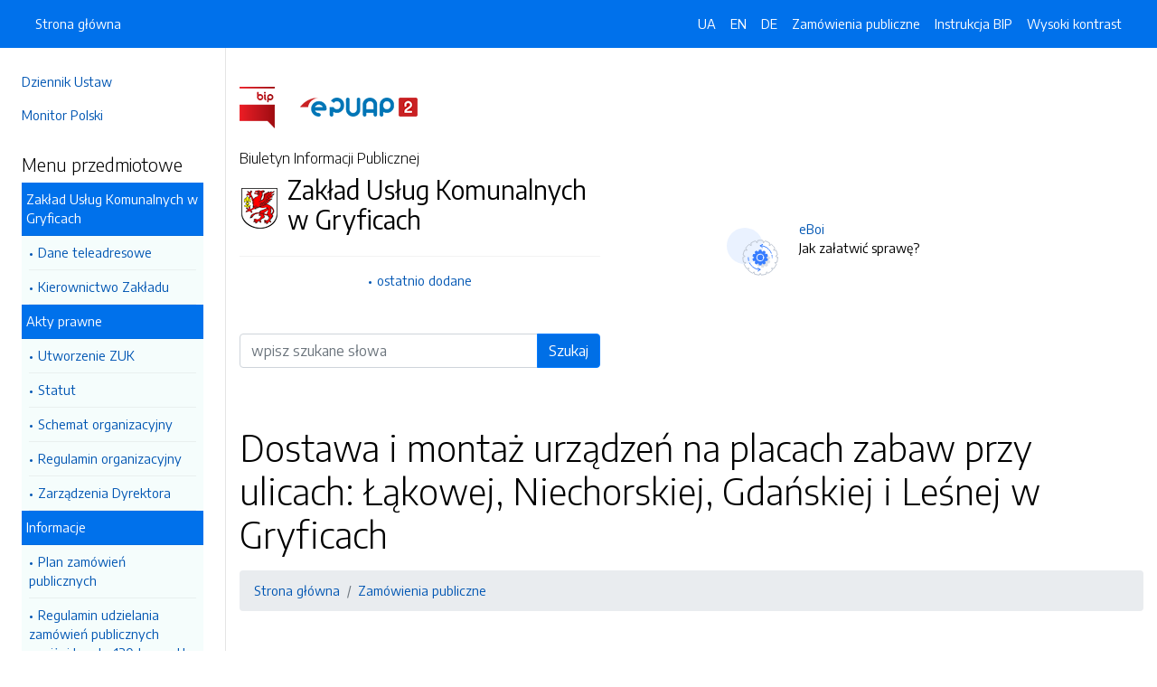

--- FILE ---
content_type: text/html; charset=UTF-8
request_url: https://bip.zgk.gryfice.eu/zamowienia/pokaz/27.dhtml
body_size: 5161
content:
<!DOCTYPE html>
<html lang="pl">

<head>
    <meta charset="utf-8">
    <meta name="viewport" content="width=device-width, initial-scale=1, shrink-to-fit=no">
    <meta name="description" content="Biuletyn Informacji Publicznej Zakład Usług Komunalnych w Gryficach">
    <meta name="deklaracja-dostępności" link="/deklaracjadostepnosci.dhtml">

    <link rel="icon" sizes="192x192" href="icon.png?v=1">
    <link rel="apple-touch-icon" href="ios-icon.png">
    <meta name="msapplication-square150x150logo" content="icon_largetile.png">

    <link rel="stylesheet" href="/front/css/bootstrap.min.css" media="screen">
    <link rel="stylesheet" href="/front/css/datatables.min.css" media="screen">
    <link rel="stylesheet" href="/front/css/design.css" media="screen">
    <link rel="stylesheet" href="/front/css/bootstrap-datepicker.standalone.css" media="screen">
    <link rel="stylesheet" href="https://fonts.googleapis.com/css?family=Encode+Sans:300,400,700&amp;subset=latin-ext"
        media="screen">
    <link rel="stylesheet" href="/front/css/print.css" media="print" />
    
    <style>
        h1 {
            color: #000 !important
        }
    </style>
    
    <title>
        Dostawa i montaż urządzeń na placach zabaw przy ulicach: Łąkowej, Niechorskiej, Gdańskiej                    i Leśnej w Gryficach | BIP Zakład Usług Komunalnych w Gryficach
            </title>
</head>

<body data-lat="53.914734" data-lng="15.189893" data-ulica="Zielona"     data-budynek="5"     data-kod="72-300" data-miejscowosc="Gryfice">

    <a class="skip kontrast" href="#">Przejdź do strony z wysokim kontrastem</a>
    <a class="skip tresc" href="#main">Przejdź<br /> do treści strony</a>

    <div class="wrapper">
        <nav id="sidebar" class="p-4"><ul class="menu-extra mt-5 mb-4">
    <li><a href="http://dziennikustaw.gov.pl" title="Link do strony Dziennik Ustaw">Dziennik Ustaw</a></li>
    <li><a href="http://monitorpolski.gov.pl" title="Link do strony Monitor Polski">Monitor Polski</a></li>
    </ul>
<p class="h5">Menu przedmiotowe</p>
<ul class="accordion mb-4" id="menuPrzedmiotowe">
        <li id="heading0">
        <a title='Link do zakładki Zakład Usług Komunalnych w Gryficach' class="open_menu">Zakład Usług Komunalnych w Gryficach</a>
        <ul id="collapse0" class="submenu pl-2 pr-2" aria-labelledby="heading0" data-parent="#menuPrzedmiotowe">
                        <li><a href="/strony/menu/2.dhtml" title='Link do zakładki Dane teleadresowe'>Dane teleadresowe</a></li>
                        <li><a href="/strony/menu/19.dhtml" title='Link do zakładki Kierownictwo Zakładu'>Kierownictwo Zakładu</a></li>
                    </ul>
    </li>
        <li id="heading1">
        <a title='Link do zakładki Akty prawne' class="open_menu">Akty prawne</a>
        <ul id="collapse1" class="submenu pl-2 pr-2" aria-labelledby="heading1" data-parent="#menuPrzedmiotowe">
                        <li><a href="/strony/menu/21.dhtml" title='Link do zakładki Utworzenie ZUK'>Utworzenie ZUK</a></li>
                        <li><a href="/strony/menu/7.dhtml" title='Link do zakładki Statut'>Statut</a></li>
                        <li><a href="/strony/menu/22.dhtml" title='Link do zakładki Schemat organizacyjny'>Schemat organizacyjny</a></li>
                        <li><a href="/strony/menu/8.dhtml" title='Link do zakładki Regulamin organizacyjny'>Regulamin organizacyjny</a></li>
                        <li><a href="/strony/menu/10.dhtml" title='Link do zakładki Zarządzenia Dyrektora'>Zarządzenia Dyrektora</a></li>
                    </ul>
    </li>
        <li id="heading2">
        <a title='Link do zakładki Informacje' class="open_menu">Informacje</a>
        <ul id="collapse2" class="submenu pl-2 pr-2" aria-labelledby="heading2" data-parent="#menuPrzedmiotowe">
                        <li><a href="/strony/menu/29.dhtml" title='Link do zakładki Plan zamówień publicznych'>Plan zamówień publicznych</a></li>
                        <li><a href="/strony/menu/31.dhtml" title='Link do zakładki Regulamin udzielania zamówień publicznych poniżej kwoty 130 tys. netto'>Regulamin udzielania zamówień publicznych poniżej kwoty 130 tys. netto</a></li>
                        <li><a href="/strony/menu/32.dhtml" title='Link do zakładki Regulamin udzielania zamówień publicznych do kwoty 170 tys. netto'>Regulamin udzielania zamówień publicznych do kwoty 170 tys. netto</a></li>
                        <li><a href="/strony/menu/17.dhtml" title='Link do zakładki ARCHIWUM - Zamówienia i konkursy, których wartość nie przekracza wyrażonej w złotych kwoty 30.000 eu'>ARCHIWUM - Zamówienia i konkursy, których wartość nie przekracza wyrażonej w złotych kwoty 30.000 eu</a></li>
                        <li><a href="/strony/menu/24.dhtml" title='Link do zakładki Zamówienia i konkursy do kwoty 130.000 PLN netto'>Zamówienia i konkursy do kwoty 130.000 PLN netto</a></li>
                        <li><a href="/zamowienia.dhtml" title='Link do zakładki ARCHIWUM (do dnia 31.12.2020r.) - Zamówienia publiczne'>ARCHIWUM (do dnia 31.12.2020r.) - Zamówienia publiczne</a></li>
                        <li><a href="/strony/menu/28.dhtml" title='Link do zakładki Zamówienia publiczne'>Zamówienia publiczne</a></li>
                        <li><a href="https://platformazakupowa.pl/pn/zgk_gryfice/proceedings" title='Link do zakładki Platforma zakupowa'>Platforma zakupowa</a></li>
                        <li><a href="/strony/menu/11.dhtml" title='Link do zakładki Nabór pracowników'>Nabór pracowników</a></li>
                        <li><a href="/strony/menu/12.dhtml" title='Link do zakładki Opłaty i cenniki'>Opłaty i cenniki</a></li>
                        <li><a href="/strony/menu/20.dhtml" title='Link do zakładki Regulamin dostarczania wody i odprowadzania ścieków'>Regulamin dostarczania wody i odprowadzania ścieków</a></li>
                        <li><a href="/strony/menu/13.dhtml" title='Link do zakładki Plany inwestycyjne (po uchwaleniu przez Gminę)'>Plany inwestycyjne (po uchwaleniu przez Gminę)</a></li>
                        <li><a href="/strony/menu/14.dhtml" title='Link do zakładki Komunikaty, ogłoszenia'>Komunikaty, ogłoszenia</a></li>
                        <li><a href="/strony/menu/23.dhtml" title='Link do zakładki Druki do pobrania'>Druki do pobrania</a></li>
                        <li><a href="/strony/menu/15.dhtml" title='Link do zakładki Awarie sieci wodnej i kanalizacyjnej'>Awarie sieci wodnej i kanalizacyjnej</a></li>
                        <li><a href="/strony/menu/16.dhtml" title='Link do zakładki Wyniki analizy wody uzdatnionej'>Wyniki analizy wody uzdatnionej</a></li>
                        <li><a href="/strony/menu/18.dhtml" title='Link do zakładki Ochrona Danych Osobowych'>Ochrona Danych Osobowych</a></li>
                        <li><a href="/strony/menu/27.dhtml" title='Link do zakładki Sprawozdania finansowe'>Sprawozdania finansowe</a></li>
                    </ul>
    </li>
        <li id="heading3">
        <a title='Link do zakładki Dostępność ZUK' class="open_menu">Dostępność ZUK</a>
        <ul id="collapse3" class="submenu pl-2 pr-2" aria-labelledby="heading3" data-parent="#menuPrzedmiotowe">
                        <li><a href="/strony/menu/26.dhtml" title='Link do zakładki Raporty dostępności'>Raporty dostępności</a></li>
                    </ul>
    </li>
    </ul>
<p class="h5">Serwis Biuletynu</p>
<ul class="menu-extra mb-3">
    <li><a href="/redakcja.dhtml" title="Link do zakładki Redakcja">Redakcja</a></li>
    <li><a href="/mapa.dhtml" title="Link do zakładki Mapa serwisu">Mapa serwisu</a></li>
    <li><a href="/zmiany.dhtml" title="Link do zakładki Rejestr zmian">Rejestr zmian</a></li>
    <li><a href="/instrukcja.dhtml" title="Link do zakładki Instrukcja obsługi">Instrukcja obsługi</a></li>
    <li><a href="/statystyki.dhtml" title="Link do zakładki Link do strony ze statystykami BIPa">Statystyki</a></li>
    <li><a href="/politykaprywatnosci.dhtml" title="Link do zakładki Link do polityki prywatności">Polityka prywatności</a></li>
    <li><a href="/deklaracjadostepnosci.dhtml" title="Link do zakładki Deklaracja dostępności">Deklaracja dostępności</a></li>
</ul></nav>
        <div id="content">
            <nav class="navbar fixed-top navbar-expand-lg navbar-dark bg-primary">
    <div class="container-fluid">
        <a href="#" id="sidebarCollapse" class="d-lg-none" title="Ukryj/pokaż menu przedmiotowe">
            <span class="navbar-toggler-icon"></span>
        </a>
        <a href="#" class="d-lg-none ml-auto" data-toggle="collapse" data-target="#navbarSupportedContent" aria-controls="navbarSupportedContent" aria-expanded="false" aria-label="Toggle navigation">
            <span class="navbar-toggler-icon"></span><span class="sr-only text-white">Otwórz</span>
        </a>
        <div class="collapse navbar-collapse" id="navbarSupportedContent">
            <ul class="navbar-nav">
                <li class="nav-item active">
                    <a class="nav-link" title="Link do Strona główna" href="/">Strona główna</a>
                </li>
            </ul>
            <ul class="nav navbar-nav ml-auto">
                <li class="nav-item active"><a class="nav-link trans" href="https://bip-zgk-gryfice-eu.translate.goog/?_x_tr_sl=pl&_x_tr_tl=uk" data-link="#googtrans/uk" data-link="#googtrans/uk" title="Ukraińska wersja językowa">UA</a></li>
                <li class="nav-item active"><a class="nav-link trans" href="https://bip-zgk-gryfice-eu.translate.goog/?_x_tr_sl=pl&_x_tr_tl=en" data-link="#googtrans/en" title="Angielska wersja językowa">EN</a></li>
                <li class="nav-item active"><a class="nav-link trans" href="https://bip-zgk-gryfice-eu.translate.goog/?_x_tr_sl=pl&_x_tr_tl=de" data-link="#googtrans/de" title="Niemiecka wersja językowa">DE</a></li>
                <li class="nav-item active">
                    <a class="nav-link" href="/zamowienia.dhtml" title="Link do zakładki Zamówienia publiczne">Zamówienia publiczne</a>
                </li>
                <li class="nav-item active">
                    <a class="nav-link" href="/instrukcja.dhtml" title="Link do zakładki Instrukcja obsługi">Instrukcja BIP</a>
                </li>
                                <li class="nav-item active">
                    <a class="nav-link kontrast" href="#" title="Wejsja strony z wysokim kontrastem">Wysoki kontrast</a>
                </li>
            </ul>
        </div>
    </div>
</nav>
<header class="mt-md-5 pt-5 pb-5">
    <div class="container">
        <div class="row align-items-lg-center">
            <div class="col-xl-5 col-lg-6">
                <div>
                    <a href="https://www.gov.pl/bip" title="Link do strony www.gov.pl/bip"><img src="/front/img/logo-bip.png" class="pr-4" alt="Logo BIP" /></a>
                    <a href="https://epuap.gov.pl" title="Link do strony epuap.gov.pl"><img src="/front/img/logo-epuap.png" alt="Logo ePUAP" /></a>
                </div>
                <div class="mt-4 h6">Biuletyn Informacji Publicznej</div>
                <div class="d-flex mt-4 mt-md-2">
                    <div class="d-flex d-flex align-items-start align-items-center">
                        <img src="https://alfatv.pl/images/herby/herb_gryfice.png" height="45" alt="herb jednostki" />
                    </div>
                    <div class="d-flex align-items-center h3 pl-2"><strong>Zakład Usług Komunalnych w Gryficach</strong></div>
                </div>
                <ul class="mt-3 pt-3 b-t menu-info">
                    <li><a href="/ostatnie.dhtml" title="10 ostatnio dodanych pozycji do BIPa">ostatnio dodane</a></li>
                </ul>
                                <form action="/szukaj/dokumenty.dhtml" method="post" class="mt-5 mb-3">
                    <label class="sr-only" for="wyszukiwarka">Wyszukiwarka</label>
                    <div class="input-group">
                        <input type="search" id="wyszukiwarka" name="szukaj" class="form-control" placeholder="wpisz szukane słowa">
                        <div class="input-group-append">
                            <button type="submit" style="background-color: #006FE6" class="btn btn-primary btn-wide">Szukaj</button>
                        </div>
                    </div>
                    <!-- <ul class="pt-3 menu-info">
                        <li><a href="/szukaj.dhtml" title="Wyszukiwarka zaawansowana">wyszukiwanie zaawansowane</a></li>
                    </ul> -->
                </form>
                            </div>
            <div class="col-xl-6 offset-xl-1 col-lg-6">
                                                <div class="d-flex ml-lg-4 mt-4">
                    <div class="d-flex d-flex align-items-start align-items-center pr-3">
                        <span class="btn btn-icon btn-lg btn-soft-primary rounded-circle">
                            <img src="/front/img/icon-eboi.svg" alt="System eBoi" style="height: 40px" >
                        </span>
                    </div>
                    <div class="d-flex align-items-center pl-4">
                        <p><a href="http://eboi.zuk.gryfice.eu" title="Link do strony Elektroniczne Biuto Obsługi Interesanta">eBoi</a><br />Jak załatwić sprawę?</p>
                    </div>
                </div>
                                                            </div>
        </div>
    </div>
</header>            <div class="container" id="dokument">
                <div class="row">
                    <div class="col-12"><h1 accesskey="m" tabindex="-1" id="main">Dostawa i montaż urządzeń na placach zabaw przy ulicach: Łąkowej, Niechorskiej, Gdańskiej                    i Leśnej w Gryficach</h1>
<nav class="mt-3 mb-5" aria-label="breadcrumb">
    <ol class="breadcrumb">
        <li class="breadcrumb-item active"><a href="/">Strona główna</a></li>
        <li class="breadcrumb-item active"><a href="/zamowienia.dhtml">Zamówienia publiczne</a></li>
    </ol>
</nav>
<p>
	Zakład Gospodarki Komunalnej w&nbsp;Gryficach ogłasza przetarg sygn. PN/TT/11/06/2012, kt&oacute;rego przedmiotem&nbsp;jest &quot;Dostawa i montaż urządzeń na placach zabaw przy ulicach: Łąkowej, Niechorskiej, Gdańskiej i Leśnej w Gryficach&quot;. Ogłoszenie o przetargu o treści zgodnej z treścią ogłoszenia opublikowanego w BZP nr 136213-2012 z 22.06.2012 r. oraz specyfikację istotnych warunk&oacute;w zam&oacute;wienia podano w załącznikach.</p>
<h2 class="mt-5 mb-5">Załączniki do pobrania</h2>
<table class="table table-bordered table-striped">
        <thead>
        <tr>
            <th colspan="5">Ogłoszenie do pobrania</th>
        </tr>
    </thead>
        <tbody>
        <tr>
            <td>1</td>
            <td><a href="/pliki/gryfice-zgk/zamowienia/27/ogloszenie_o_zam_WPZ_2012.pdf">ogloszenie_o_zam_WPZ_2012.pdf</a></td>
            <td>2012-06-22 11:33:29</td>
            <td colspan="2">114199</td>
        </tr>
    </tbody>
                <thead>
        <tr>
            <th colspan="5">Specyfikacja istotnych warunków zamówienia</th>
        </tr>
    </thead>
        <tbody>
        <tr>
            <td>1</td>
            <td>
                 SIWZ_WPZ_2012.pdf <span class="bs-label label-warning">Po terminie otwarcia ofert</span></td>
            <td>2012-06-22 11:33:29</td>
            <td>125586</td>
            <td>86 razy</td>
        </tr>
    </tbody>
        <tbody>
        <tr>
            <td>2</td>
            <td>
                 zal_1_opis_przedm_zam.pdf <span class="bs-label label-warning">Po terminie otwarcia ofert</span></td>
            <td>2012-06-22 11:33:53</td>
            <td>110630</td>
            <td>198 razy</td>
        </tr>
    </tbody>
        <tbody>
        <tr>
            <td>3</td>
            <td>
                 zal_2_form_ofert.doc <span class="bs-label label-warning">Po terminie otwarcia ofert</span></td>
            <td>2012-06-22 11:34:22</td>
            <td>92563</td>
            <td>78 razy</td>
        </tr>
    </tbody>
        <tbody>
        <tr>
            <td>4</td>
            <td>
                 zal_3_form_cenowy.doc <span class="bs-label label-warning">Po terminie otwarcia ofert</span></td>
            <td>2012-06-22 11:34:48</td>
            <td>43008</td>
            <td>62 razy</td>
        </tr>
    </tbody>
        <tbody>
        <tr>
            <td>5</td>
            <td>
                 zal_4_wyk_podwykonawcow.doc <span class="bs-label label-warning">Po terminie otwarcia ofert</span></td>
            <td>2012-06-22 11:35:17</td>
            <td>34696</td>
            <td>63 razy</td>
        </tr>
    </tbody>
        <tbody>
        <tr>
            <td>6</td>
            <td>
                 zal_5_osw_art_22_24.doc <span class="bs-label label-warning">Po terminie otwarcia ofert</span></td>
            <td>2012-06-22 11:36:04</td>
            <td>82926</td>
            <td>49 razy</td>
        </tr>
    </tbody>
        <tbody>
        <tr>
            <td>7</td>
            <td>
                 zal_6_wyk_zamowien.doc <span class="bs-label label-warning">Po terminie otwarcia ofert</span></td>
            <td>2012-06-22 11:36:32</td>
            <td>44143</td>
            <td>51 razy</td>
        </tr>
    </tbody>
        <tbody>
        <tr>
            <td>8</td>
            <td>
                 zal_7_wzor_umowy.pdf <span class="bs-label label-warning">Po terminie otwarcia ofert</span></td>
            <td>2012-06-22 11:37:02</td>
            <td>54405</td>
            <td>62 razy</td>
        </tr>
    </tbody>
                    
    
        <thead>
        <tr>
            <th colspan="5">Wynik postępowania</th>
        </tr>
    </thead>
        <tbody>
        <tr>
            <td>1</td>
            <td><a href="/pliki/gryfice-zgk/zamowienia/27/inform_wyniki_WPZ_92_2.pdf">inform_wyniki_WPZ_92_2.pdf</a></td>
            <td>2012-07-05 14:51:04</td>
            <td colspan="2">856895</td>
        </tr>
    </tbody>
                <thead>
        <tr>
            <th colspan="5">Udzielenie zamówienia</th>
        </tr>
    </thead>
    <tbody>
                <tr>
            <td>1</td>
            <td><a href="/pliki/gryfice-zgk/zamowienia/27/155079-2012.html">155079-2012.html</a></td>
            <td>2012-07-17 08:15:01</td>
            <td colspan="2">3737</td>
        </tr>
            </tbody>
        </table>

<h2 class="mt-5 mb-3">Metadane - wyciąg z rejestru zmian</h2>
<table class="table table-bordered">
    <thead>
        <tr>
            <th>Akcja</th>
            <th>Osoba</th>
            <th>Data</th>
        </tr>
    </thead>
    <tbody>
        <tr>
            <td>Dodanie dokumentu:</td>
            <td>Włodzimierz Rączkowiak</td>
            <td>22-06-2012 11:33</td>
        </tr>
        <tr>
            <td>Osoba, która wytworzyła informację lub odpowiada za treść informacji:</td>
            <td>Włodzimierz Rączkowiak</td>
            <td>22-06-2012</td>
        </tr>
        <tr>
            <td>Ostatnia aktualizacja:</td>
            <td>Włodzimierz Rączkowiak</td>
            <td>17-07-2012 08:15</td>
        </tr>
    </tbody>
</table></div>
                </div>
            </div>
        </div>
    </div>
    <div id="svg-section-bott">
    <figure class="ie-irregular-shape-2-bottom">
        <img class="js-svg-injector" src="/front/img/section-bottom.svg" alt="" />
    </figure>
</div>
<footer class="pt-5 pb-5">
    <div class="container">
        <div class="row justify-content-center">
            <div class="col-lg-4 pb-5">
                <p class="text-center">Zakład Usług Komunalnych w Gryficach</p>
                    <p class="text-center">ul. Zielona 5                    <br />72-300, Gryfice
                    <br />Zachodniopomorskie
                </p>
                <p class="text-center"><a href="http://www.zuk.gryfice.eu" title="Link do strony internetowej jednostki">www.zuk.gryfice.eu</a></p>
            </div>
            <div class="col-12 b-t pt-5">
                <div class="text-center">Biuletyn Informacji Publicznej v87.2.a.1. <a href="https://wave.webaim.org/report#/https://bip.zgk.gryfice.eu" title="Link do strony z walidatorem">BIP zgodny z WCAG 2.1</a></div>
                <div class="text-center">&copy; 2003 - 2026  Wszystkie prawa zastrzeżone. <a href="https://alfatv.pl" title="Link do strony Wytwórnia Telewizyjno-Filmowa Alfa">Wytwórnia Telewizyjno-Filmowa Alfa Sp. z o.o.</a>
                                </div>
            </div>
        </div>
    </div>
</footer>    <script src="https://code.jquery.com/jquery-3.3.1.min.js"></script>
    <script src="https://stackpath.bootstrapcdn.com/bootstrap/4.3.1/js/bootstrap.min.js"></script>
    <script src="https://cdn.datatables.net/1.10.19/js/jquery.dataTables.min.js"></script>
    <script src="https://cdn.datatables.net/1.10.19/js/dataTables.bootstrap4.min.js"></script>
    <script src="https://cdn.datatables.net/responsive/2.2.3/js/dataTables.responsive.min.js"></script>
    <script src="https://cdn.datatables.net/responsive/2.2.3/js/responsive.bootstrap4.min.js"></script>
    <script src="/front/js/bootstrap-datepicker.js"></script>
    <script src="/front/js/bootstrap-datepicker.pl.min.js"></script>
    <script src="/front/js/js.js"></script>

    <script type="text/javascript">
        $(document).ready(function () {
            $('.kontrast').on('click', function () {
                $.ajax("/kontrast/set.dhtml").done(function () {
                    window.location.reload(true);
                })
            });

            $('#sidebarCollapse').on('click', function () {
                $('#sidebar').toggleClass('active');
            });

            $(".accordion-toggle").focus(function () {
                $(this).trigger("click");
            });

            $("table").addClass('table table-bordered').wrap('<div class="table-responsive"/>').css("width", "100%");

            $("#dokument iframe").wrap('<div class="embed-responsive embed-responsive-16by9"/>');
            $("#dokument iframe").addClass('embed-responsive-item');

            $('#dokument img').addClass('img-fluid');
        });
    </script>
</body>

</html>